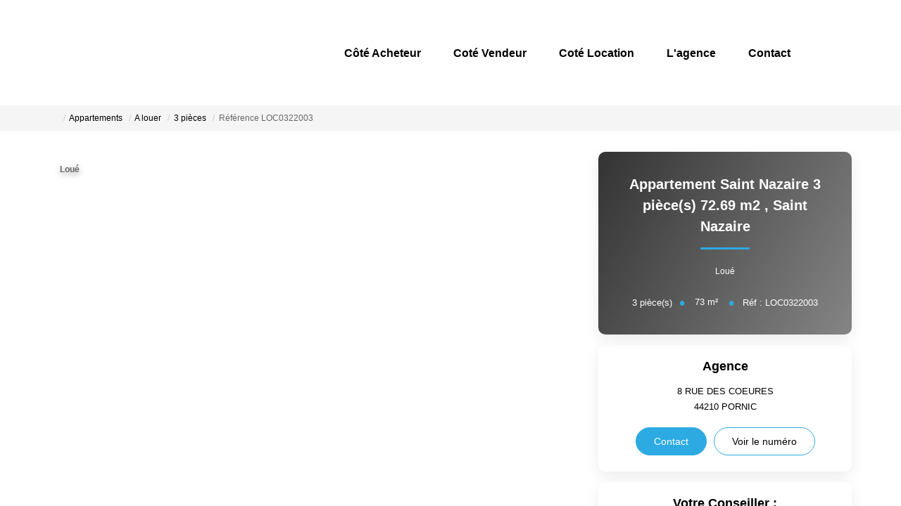

--- FILE ---
content_type: text/html; charset=UTF-8
request_url: https://www.unnouveauchezvous.fr/fiches/3-32-36_49202146/appartement-saint-nazaire-3-piece-s-72-69-m2.html
body_size: 2337
content:
<!DOCTYPE html>
<html lang="en">
<head>
    <meta charset="utf-8">
    <meta name="viewport" content="width=device-width, initial-scale=1">
    <title></title>
    <style>
        body {
            font-family: "Arial";
        }
    </style>
    <script type="text/javascript">
    window.awsWafCookieDomainList = [];
    window.gokuProps = {
"key":"AQIDAHjcYu/GjX+QlghicBgQ/[base64]",
          "iv":"CgAGMiLYgAAABcmI",
          "context":"DCS60cqXy1RyfxHSbIaKGLI6Okbczjhcairb2h1oDVpo6Fa4dn2/0BhFJdEFDSt1L3SYYIx5i2h6xZXuwrJS4OWKwmAiL+fPZ32C4YUmrDzYs6il0HKbIhJ3kRCm3rVHiT7HE5c3hnzxMp+oEIMQ3EDuwzCufDTRpZgEa7t2IT2KygWmyJ4Ot3bQzEqoUfNcu8qTa5/un1mOWrPrAyRgRgQVVPNB0UFzcYH+E3oVw+zvdOLxrJ8xf8bBxsT8XS44igFfiNuiA/9BvspE84h/eP9/lvJijTteCy1Jmxdzkw5x4Hy1pBCl5xNqjA6gZuzLZaxvD98C9GzKWBAdwkUHFvqr8rj3D5WdYydsvYX5hnF/5Dbj2K1DF/5t9LL9mhniLJWNTT/KJ7sdNoPxJ9FnpOtALTEwpWmeznXsp3QkcbZhAdPIaPxTf7IneLyyuaQSwtNooKpZWxn1Yn5flB8426JCU3SB8UFFnrm3F8uwUaOxwI19TDZGwRHbp1wFlVS5EQS9OwZaEzc+UOAMosQq8TRGIqK1a97nR4+FrGwns0gQ0DEDXMz/vl4w2cU/mIMlT1W54AGQdVyVQn/pvYb1KIIZiQszm3TydabOiRe0iPg0g3hF1PTJV4Z67Z6As9TS3dhaGnuPRAIQFwE7TfCfxpaKEuN3id5OHf0NUm9AgkCxsaOGuJ/cumIdLBsrcFN19RWzC4oWR61tG7mHwUCZLM4zDzLt3N8wITCfW0XKTQPS+nAQDPphISOIM6Yk9smAqt7B9eVA0yu6o4Cp53AUSM595imcuWzVQbg0dGKv1cM="
};
    </script>
    <script src="https://7813e45193b3.47e58bb0.eu-west-3.token.awswaf.com/7813e45193b3/28fa1170bc90/1cc501575660/challenge.js"></script>
</head>
<body>
    <div id="challenge-container"></div>
    <script type="text/javascript">
        AwsWafIntegration.saveReferrer();
        AwsWafIntegration.checkForceRefresh().then((forceRefresh) => {
            if (forceRefresh) {
                AwsWafIntegration.forceRefreshToken().then(() => {
                    window.location.reload(true);
                });
            } else {
                AwsWafIntegration.getToken().then(() => {
                    window.location.reload(true);
                });
            }
        });
    </script>
    <noscript>
        <h1>JavaScript is disabled</h1>
        In order to continue, we need to verify that you're not a robot.
        This requires JavaScript. Enable JavaScript and then reload the page.
    </noscript>
</body>
</html>